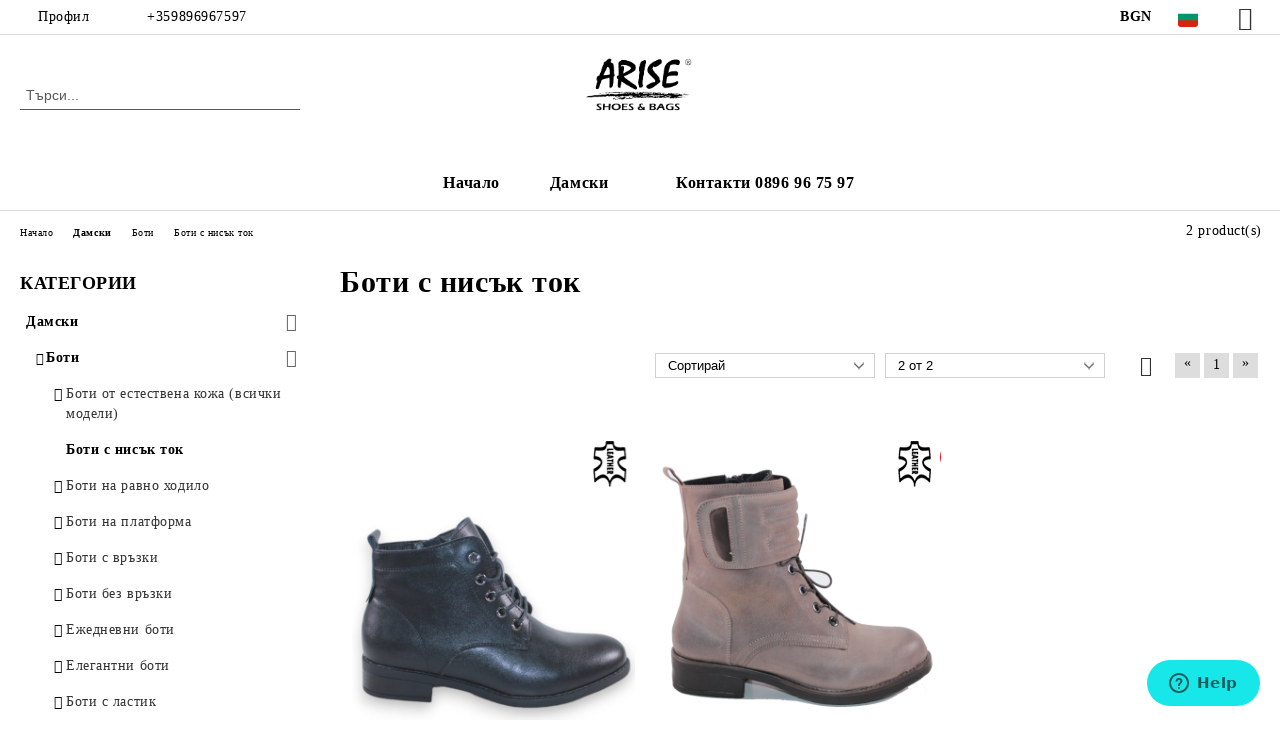

--- FILE ---
content_type: text/html; charset=utf-8
request_url: https://obuvkiarise.com/category/233/boti-s-nisak-tok.html
body_size: 16490
content:
<!DOCTYPE html>
<html lang="bg">
<head>
	<meta http-equiv="Content-Type" content="text/html; charset=utf-8" />
<meta http-equiv="Content-Script-Type" content="text/javascript" />
<meta http-equiv="Content-Style-Type" content="text/css" />
<meta name="description" content="Добре дошли в ObuvkiArise.com - Вашият Онлайн Магазин за Обувки със Стил и Качество  ObuvkiArise.com е вашето онлайн място за откриване на най-новите и модерни обувки. Ние сме предназначени да предоставим на нашите клиенти широка гама от обувки, изработени с грижа за детайлите и високи стандарти на качество.  Защо ObuvkiArise.com е вашият избор?  Разнообразие от модели за дами, господа и деца Обувки за всякакви сезони и поводи Гарантирано качество и модерен дизайн Индивидуален стил и комфорт Удобно онлайн пазаруване и бърза доставка Обувки са повече от просто обувки - те са израз на вашия стил и индивидуалност. В ObuvkiArise.com ние сме тук, за да ви предоставим най-добрите модели, които не само ви осигуряват комфорт, но и ви правят стилни.  Подредете своя собствен стил и изразете себе си с обувки, които отразяват вашите предпочитания. Разгледайте нашия богат асортимент, научете се за последните модни тенденции и открийте обувките, които ще допълнят вашия гардероб.  Ние вярваме, че всяка стъпка заслужава стил и комфорт. Обиколете ObuvkiArise.com и открийте разнообразие от обувки, които не само говорят за вас, но и са предназначени да бъдат вашите най-добри спътници във всяка ситуация.  Не забравяйте да проверите нашите специални предложения и отстъпки, които правят пазаруването в ObuvkiArise.com още по-изгодно. Очакваме ви с нетърпение и се надяваме да станем вашето предпочитано онлайн дестинация за обувки със стил и качество." />
<meta name="keywords" content="обувки, боти, ботуши, сандали, чехли, мокасини, спортни обувки, естествена кожа, боти естествена кожа, ботуши естествена кожа, обувки естествена кожа, българско производство, високо качество, качество" />

<link rel="icon" type="image/x-icon" href="/favicon.ico" />
<title>Арайс България: Боти с нисък ток </title>
<link rel="canonical" href="https://obuvkiarise.com/category/233/boti-s-nisak-tok.html" />

<link rel="stylesheet" type="text/css" href="/userfiles/css/css_109_1394.css" />
<script type="text/javascript" src="/userfiles/css/js_109_422.js"></script>
<meta name="viewport" content="width=device-width, initial-scale=1" />
<link rel="alternate" type="application/rss+xml" title="Новини" href="/module.php?ModuleName=com.summercart.rss&amp;UILanguage=bg&amp;FeedType=News" />
<script type="text/javascript">
$(function(){
	$('.innerbox').colorbox({minWidth: 500, minHeight: 300, maxWidth: '90%', maxHeight: '96%'});
		var maxProducts = 7;
	var httpsDomain = 'https://obuvkiarise.com/';
	var searchUrl = '/search.html';
	var seeMoreText = 'вижте още';
	
	SC.Util.initQuickSearch(httpsDomain, maxProducts, searchUrl, seeMoreText);
	});

SC.storeRoot = 'https://obuvkiarise.com/';
SC.storeRootPath = '/';
SC.ML.PROVIDE_VALID_EMAIL = 'Трябва да предоставите валиден имейл адрес:';
SC.JSVersion = '';
</script>
<!-- Start of  Zendesk Widget script -->
<script id="ze-snippet" src="https://static.zdassets.com/ekr/snippet.js?key=d66e5d84-748e-4ad6-a373-c13bd585e8fc"> </script>
<!-- End of  Zendesk Widget script -->
<!-- Global site tag (gtag.js) - Google Ads: 983967382 --> <script async src="https://www.googletagmanager.com/gtag/js?id=AW-983967382"></script> <script> window.dataLayer = window.dataLayer || []; function gtag(){dataLayer.push(arguments);} gtag('js', new Date()); gtag('config', 'AW-983967382'); </script>

<!-- Google tag (gtag.js) -->
<script async src="https://www.googletagmanager.com/gtag/js?id=AW-983967382"></script>
<script>
  window.dataLayer = window.dataLayer || [];
  function gtag(){dataLayer.push(arguments);}
  gtag('js', new Date());

  gtag('config', 'AW-983967382');
</script>
<!-- Event snippet for Website sale conversion page -->
<script>
  gtag('event', 'conversion', {
      'send_to': 'AW-983967382/9DRHCPmaxPIBEJbNmNUD',
      'transaction_id': ''
  });
</script>



		<script type="application/ld+json">
			{
				"@context": "https://schema.org",
				"@type": "BreadcrumbList",
				"itemListElement":
				[
					{
						"@type": "ListItem",
						"position": 1,
						"item":
						{
							"@id": "https://obuvkiarise.com/",
							"name": "Начало"
						}
					},
					{
						"@type": "ListItem",
						"position": 2,
						"item":
						{
							"@id": "https://obuvkiarise.com/category/222/damski.html",
							"name": "Дамски"
						}
					},
					{
						"@type": "ListItem",
						"position": 3,
						"item":
						{
							"@id": "https://obuvkiarise.com/category/226/boti.html",
							"name": "Боти"
						}
					},
					{
						"@type": "ListItem",
						"position": 4,
						"item":
						{
							"@id": "https://obuvkiarise.com/category/233/boti-s-nisak-tok.html",
							"name": "Боти с нисък ток"
						}
					}
				]
			}
		</script>





<meta property="og:site_name" content="Арайс България" /><meta property="og:locality" content="Пловдив" /><meta property="og:country-name" content="България" /><meta property="og:email" content="store@obuvkiarise.com" /><meta property="og:phone_number" content="+359896967597 " /><meta property="og:type" content="website" /><meta property="og:title" content="Арайс България" /><meta property="og:url" content="https://obuvkiarise.com/category/233/boti-s-nisak-tok.html" /><meta property="og:image" content="http://obuvkiarise.com/userfiles/logo/LOGO.png" /><meta property="og:description" content="Добре дошли в ObuvkiArise.com - Вашият Онлайн Магазин за Обувки със Стил и Качество  ObuvkiArise.com е вашето онлайн място за откриване на най-новите и модерни обувки. Ние сме предназначени да предост" /><script type="text/javascript">
!function() {
	var scEOFacebook = new SCEvents('FB_E_T');
	scEOFacebook.sendCategoryIsEnabled = true;
	scEOFacebook.sendCategoryParams = {"id":233,"name":"Боти с нисък ток","parent":226,"breadcrumb":[{"id":222,"name":"Дамски","parent":false},{"id":226,"name":"Боти","parent":222},{"id":233,"name":"Боти с нисък ток","parent":226}]};
	
	scEOFacebook.sendBrandIsEnabled = false;
	scEOFacebook.sendBrandParams = [];
	
	scEOFacebook.sendProductIsEnabled = false;
	scEOFacebook.sendProductParams = [];
	scEOFacebook.sendProductsListingParams = {"6001":{"isEnabled":false,"params":{"id":6001,"name":"Боти А2864 Черен","url":"https:\/\/obuvkiarise.com\/product\/6001\/boti-a2864-cheren.html","img":"https:\/\/obuvkiarise.com\/userfiles\/productimages\/product_4319.jpg","currency":"EUR","price":"97.85","promo":"48.89","brand":{"id":127,"name":"Арайс "},"category":[{"id":222,"name":"Дамски","parent":0,"breadcrumb":[{"id":222,"name":"Дамски","parent":false}]},{"id":226,"name":"Боти","parent":222,"breadcrumb":[{"id":222,"name":"Дамски","parent":false},{"id":226,"name":"Боти","parent":222}]},{"id":232,"name":"Боти от естествена кожа (всички модели)","parent":226,"breadcrumb":[{"id":222,"name":"Дамски","parent":false},{"id":226,"name":"Боти","parent":222},{"id":232,"name":"Боти от естествена кожа (всички модели)","parent":226}]},{"id":233,"name":"Боти с нисък ток","parent":226,"breadcrumb":[{"id":222,"name":"Дамски","parent":false},{"id":226,"name":"Боти","parent":222},{"id":233,"name":"Боти с нисък ток","parent":226}]},{"id":239,"name":"Боти с връзки","parent":226,"breadcrumb":[{"id":222,"name":"Дамски","parent":false},{"id":226,"name":"Боти","parent":222},{"id":239,"name":"Боти с връзки","parent":226}]},{"id":241,"name":"Ежедневни боти","parent":226,"breadcrumb":[{"id":222,"name":"Дамски","parent":false},{"id":226,"name":"Боти","parent":222},{"id":241,"name":"Ежедневни боти","parent":226}]}],"inventory":{"variations":true,"stock":{"А2864-1":"0.00000","А2864-5":"0.00000","А2864-6":"0.00000","А2864-7":"0.00000"}}}},"5197":{"isEnabled":false,"params":{"id":5197,"name":"Боти 20304.АМ Сивобежов набук","url":"https:\/\/obuvkiarise.com\/product\/5197\/boti-20304-am-sivobezhov-nabuk.html","img":"https:\/\/obuvkiarise.com\/userfiles\/productimages\/product_4074.jpg","currency":"EUR","price":"111.84","promo":"76.87","brand":{"id":127,"name":"Арайс "},"category":[{"id":222,"name":"Дамски","parent":0,"breadcrumb":[{"id":222,"name":"Дамски","parent":false}]},{"id":226,"name":"Боти","parent":222,"breadcrumb":[{"id":222,"name":"Дамски","parent":false},{"id":226,"name":"Боти","parent":222}]},{"id":232,"name":"Боти от естествена кожа (всички модели)","parent":226,"breadcrumb":[{"id":222,"name":"Дамски","parent":false},{"id":226,"name":"Боти","parent":222},{"id":232,"name":"Боти от естествена кожа (всички модели)","parent":226}]},{"id":233,"name":"Боти с нисък ток","parent":226,"breadcrumb":[{"id":222,"name":"Дамски","parent":false},{"id":226,"name":"Боти","parent":222},{"id":233,"name":"Боти с нисък ток","parent":226}]},{"id":239,"name":"Боти с връзки","parent":226,"breadcrumb":[{"id":222,"name":"Дамски","parent":false},{"id":226,"name":"Боти","parent":222},{"id":239,"name":"Боти с връзки","parent":226}]},{"id":241,"name":"Ежедневни боти","parent":226,"breadcrumb":[{"id":222,"name":"Дамски","parent":false},{"id":226,"name":"Боти","parent":222},{"id":241,"name":"Ежедневни боти","parent":226}]},{"id":242,"name":"Елегантни боти","parent":226,"breadcrumb":[{"id":222,"name":"Дамски","parent":false},{"id":226,"name":"Боти","parent":222},{"id":242,"name":"Елегантни боти","parent":226}]},{"id":244,"name":"Боти с цип","parent":226,"breadcrumb":[{"id":222,"name":"Дамски","parent":false},{"id":226,"name":"Боти","parent":222},{"id":244,"name":"Боти с цип","parent":226}]}],"inventory":{"variations":true,"stock":{"20304.АМ-1":"0.00000","20304.АМ-2":"0.00000","20304.АМ-3":"0.00000","20304.АМ-4":"0.00000","20304.АМ-5":"0.00000","20304.АМ-7":"0.00000","20304.АМ-8":"0.00000"}}}}};
	
	scEOFacebook.pageCode = "";
	
	scEOFacebook.visitHelpPageIsEnabled = false;
	
	scEOFacebook.cartProductIds = [];
	scEOFacebook.cartCustomerCurrency = 'EUR';
	scEOFacebook.cartSubTotal = '0.00';
	
	scEOFacebook.orderInfo = false;
	
	scEOFacebook.trackProductsOnCategoryPages = 1;
	
	scEOFacebook.eventCode = '0';
	scEOFacebook.eventId = '1764555880.1736-0';
	
	!function(f,b,e,v,n,t,s){if(f.fbq)return;n=f.fbq=function(){n.callMethod?
	n.callMethod.apply(n,arguments):n.queue.push(arguments)};if(!f._fbq)f._fbq=n;
	n.push=n;n.loaded=!0;n.version='2.0';n.queue=[];t=b.createElement(e);t.async=!0;
	t.src=v;s=b.getElementsByTagName(e)[0];s.parentNode.insertBefore(t,s)}(window,
	document,'script','//connect.facebook.net/en_US/fbevents.js');
	fbq('init', '1819735254970655', {});
	fbq('track', 'PageView', {}, {eventID: scEOFacebook.eventId});
	
	scEOFacebook.init();
	
	window.fq = fbq; /* work-around for spurious errors in Facebook Pixel Helper */
	$(document).on(scEOFacebook.getEventStr('tracking:view-product'), function(event, product) {
		const productId = product.parentId ? product.parentId : product.id;
		fq('track', 'ViewContent', {value: (parseFloat(product.promo) !== 0 ? product.promo : product.price), currency: product.currency, content_name: product.name, content_type: 'product', content_ids: productId}, {eventID: scEOFacebook.eventId});
	});
	$(document).on(scEOFacebook.getEventStr('tracking:view-category'), function(event, category, pageWrapper) {
		var breadcrumb = [];
		var productIds = [];
		for (i in category.breadcrumb) {
			breadcrumb.push(category.breadcrumb[i].name);
		}
		if (typeof pageWrapper == 'undefined')
			pageWrapper = 'body';
		
		$(pageWrapper).find('.js-has-data-productId').each(function() {
			productIds.push($(this).attr('data-productId'));
		});
		if (scEOFacebook.trackProductsOnCategoryPages) {
			fq('track', 'ViewContent', {content_name: category.name, content_category: breadcrumb.join(' > '), content_type: 'product', content_ids: productIds}, {eventID: scEOFacebook.eventId});
		}
	});
	$(document).on(scEOFacebook.getEventStr('tracking:infinite-scroll-loaded'), function(event, category, pageWrapper) {
		$(document).trigger(scEOFacebook.getEventStr('tracking:view-category'), [category, pageWrapper]);
	});
	$(document).on(scEOFacebook.getEventStr('tracking:view-brand'), function(event, brand) {
		fq('track', 'ViewContent', {content_name: brand.name}, {eventID: scEOFacebook.eventId});
	});
	$(document).on(scEOFacebook.getEventStr('tracking:register'), function(event, data) {
		fq('track', 'CompleteRegistration', {content_name: data.email});
	});
	$(document).on(scEOFacebook.getEventStr('tracking:search'), function(event, searchPhrase) {
		fq('track', 'Search', {search_string: searchPhrase});
	});
	$(document).on(scEOFacebook.getEventStr('tracking:add-to-wishlist'), function(event, product) {
		fq('track', 'AddToWishlist', {value: (parseFloat(product.promo) !== 0 ? product.promo : product.price), currency: product.currency, content_name: product.name, content_type: 'product', content_ids: product.id, content_category: getFacebookETCategoryBranch(product)});
	});
	$(document).on(scEOFacebook.getEventStr('tracking:add-to-cart'), function(event, promisesArray, product, productVariantId, quantity) {
		
		var eventSent = $.Deferred();
		promisesArray.push(eventSent.promise());
		
		/*
			Facebook does not support callback for when data is actually sent.
			fbevents.js uses 'new Image()' for payloads up to 2048 bytes, 'new XMLHttpRequest' for bigger. AddToCart is just one product and never goes over the limit
		*/
		var OriginalImage = window.Image;
		window.Image = function (width, height) {
			var img = new OriginalImage(width, height);
			img.onload = function () {
				eventSent.resolve(); // Inform that the facebook has received the data
			};
			return img;
		};
		
		const productId = product.parentId ? product.parentId : product.id;
		fq('track', 'AddToCart', {value: (parseFloat(product.promo) !== 0 ? product.promo : product.price), currency: product.currency, content_name: product.name, content_type: 'product', content_ids: productId, content_category: getFacebookETCategoryBranch(product)}, {eventID: scEOFacebook.eventId});
		
		window.Image = OriginalImage;
		
		setTimeout(function() {
			eventSent.resolve(); // 1 sec max wait time in case facebook hangs
		}, 1000);
	});
	
	function getFacebookETCategoryBranch(product)
	{
		if ((typeof(product.category) == 'undefined') || (product.category.length == 0)) {
			return '';
		}
		
		var category = product.category[0];
		var breadcrumb = [];
		for (i in category.breadcrumb) {
			breadcrumb.push(category.breadcrumb[i].name);
		}
		breadcrumb.push(category.name);
		return breadcrumb.join(' > ');
	}
}();
</script>
</head>

<body class="lang-bg dynamic-page dynamic-page-categories layout-224 layout-type-thin-wide products-per-row-3 " >


<div class="c-body-container js-body-container">
	<div class="c-body-container__sub">
		
		<header class="container c-header js-header-container">
						<div class="c-header__topline">
				<div class="c-header__topline-inner">
					<div class="c-header__profile js-header-login-section">
						<div class="c-header__profile-toggle-icon">Профил</div>
																								
												<div class="c-header__profile-dd">
							<a href="https://obuvkiarise.com/login.html" class="c-header__profile_link c-header__profile-login">Вход</a>
							<a href="https://obuvkiarise.com/register.html" class="c-header__profile_link c-header__profile-register">Регистрация</a>
						</div>
												
						<div class="c-header__phone-wrapper c-header__contacet-row">
							<a href="tel:+359896967597 " class="c-header__phone-number">+359896967597 </a>
						</div>
					</div>
					
					<div class="c-header__lang-currency-social">
												<div class="c-header__currency js-header-currency">
							<span class="c-header__currency-label">Валута</span>
							<div class="c_header__currency-selected">
								<span class="c-header__currency-code-wrapper"><span class="c_header__currency-selected-code">BGN</span></span>
							</div>
							<input type="hidden" name="CurrencyID" class="CurrencyID" id="js-selected-currencyid" value="6" />
							<ul id="currency-list" class="c-header__currency-list">
																<li class="c-header__currency-selector js-currency-selector " id="currencyId_2">EUR</li>
																<li class="c-header__currency-selector js-currency-selector selected" id="currencyId_6">BGN</li>
																<li class="c-header__currency-selector js-currency-selector " id="currencyId_26">RON</li>
															</ul>
						</div>
												
												<div class="c-header__language js-header-language">
							<span class="c-header__language-label">Език</span>
							<div class="language-container">
																								<div class="c_header__language-selected">
									<span class="c-header__language-code-wrapper language-has-selection"><img src="/userfiles/languages/image_8532ae514ae1f55e1e1def16d25e7acf.jpg" width="50" height="30" alt="BG" /> <span class="c-header__language-code">BG</span></span>
								</div>
																
																<ul class="c-header__language-list">
																											<li class="c-header__language-dropdown selected">
									<a class="c-header__language-dropdown-link" href="/category/233/boti-s-nisak-tok.html">
										<img class="c-header__language-dropdown-image" src="/userfiles/languages/image_8532ae514ae1f55e1e1def16d25e7acf.jpg" width="50" height="30" alt="BG"  />
										<span class="c-header__language-code">BG</span>
									</a>
									</li>
																		<li class="c-header__language-dropdown">
									<a class="c-header__language-dropdown-link" href="/ro/category/233/botine-cu-toc-jos.html">
										<img class="c-header__language-dropdown-image" src="/userfiles/languages/image_841d5a684360040a2c85e417526efbe4.jpg" width="50" height="33" alt="RO"  />
										<span class="c-header__language-code">RO</span>
									</a>
									</li>
																		<li class="c-header__language-dropdown">
									<a class="c-header__language-dropdown-link" href="/gr/category/233/mpotakia-me-xamilo-takoyni.html">
										<img class="c-header__language-dropdown-image" src="/userfiles/languages/image_3c961a86c68bc46b9def212ff483722a.jpg" width="18" height="12" alt="GR"  />
										<span class="c-header__language-code">GR</span>
									</a>
									</li>
																	</ul>
															</div>
						</div>
												
						<div class="c-header__social-networks">
														<a class="c-header__social-icons social-network__fb" href="http://www.facebook.com/ARISESHOES" target="_blank" title="Facebook"></a>
																																																							</div>
					</div>
				</div>
			</div>
			
			<div class="c-header__standard">
				<div class="c-header__search js-header-search">
					<div class="c-header__search-advanced"><a class="c-header__search-advanced-link" href="/search.html?action=dmAdvancedSearch">Разширено търсене</a></div>
					<form action="/search.html" class="c-header_search_form js-header-search-form">
						<input type="text" class="c-header__search_input js-header-search-input" id="sbox" name="phrase" value="" placeholder="Търси..." />
						<span class="c-header__search-button"><input type="submit" value="Търси" class="c-header__search-button-submit" /></span>
					</form>
				</div>
				
				<h2 class="c-header__logo c-header__logo--is-image">
				<a class="c-header__logo-link" href="/">
					<img class="c-header__logo-image" src="/userfiles/logo/LOGO.png" alt="Арайс България" width="610" height="509" />									</a>
				<span class="c-header__slogan-text" style="font-size: 13pt;color: #ffffff;">Дамски обувки от естествена кожа!</span>				</h2>
				
				<div class="c-header__info">
										
										<div class="c-header__cart js-header-cart js-header-mini-cart-wrapper">
												<div class="c-header__cart-wrapper">
							<div class="c-header__cart--empty-icon"></div>
						</div>
												
											</div>
									</div>
			</div>
			
			<div class="c-header__mobile">
				<ul class="c-header__mobile-menu">
					<li class="c-header__mobile-menu-item mobile-menu-item-nav js-mobile-menu-toggle-nav">
						<span class="c-header__mobile-menu-icon"></span>
					</li>
					<li class="c-header__mobile-menu-item mobile-menu-item-search">
						<svg xmlns="http://www.w3.org/2000/svg" width="24.811" height="24.811" viewBox="0 0 21.811 21.811">
							<g id="search-outline" transform="translate(-63.25 -63.25)">
								<path id="Path_113" data-name="Path 113" d="M72.182,64a8.182,8.182,0,1,0,8.182,8.182A8.182,8.182,0,0,0,72.182,64Z" fill="none" stroke="#000" stroke-miterlimit="10" stroke-width="1.5"/>
								<path id="Path_114" data-name="Path 114" d="M338.29,338.29,344,344" transform="translate(-260.004 -260.004)" fill="none" stroke="#000" stroke-linecap="round" stroke-miterlimit="10" stroke-width="1.5"/>
							</g>
						</svg>
						<div class="c-header__search c-header__search--mobile">
							<form action="/search.html" class="c-header_search_form js-header-search-form">
								<input type="text" class="c-header__search_input c-header__search_input--mobile js-header-search-input" id="js-search-phrase" name="phrase" value="" placeholder="Търси..." />
								<span class="c-header__search-button"><input type="submit" value="Търси" class="c-header__search-button-submit" /></span>
							</form>
						</div>
					</li>
					<li class="c-header__standard-logo-section">
						<h2 class="c-header__logo c-header__logo--is-image">
						<a href="/" alt="Лого">
							<img class="c-header__logo-image" src="/userfiles/logo/LOGO.png" alt="Арайс България" width="610" height="509" />													</a>
						</h2>
					</li>
					<li class="c-header__mobile-menu-item is-mobile-cart">
												
																		<div id="mobile-cart" class="mobile-menu-item-cart js-mobile-menu-item-cart">
							<svg xmlns="http://www.w3.org/2000/svg" width="31" height="30" viewBox="0 0 31 30">
								<g id="cart-41" transform="translate(1.5 0.5)">
									<circle id="Ellipse_37" data-name="Ellipse 37" cx="1.847" cy="1.847" r="1.847" transform="translate(9.451 24.148)" fill="#000812"/>
									<path id="Ellipse_37_-_Outline" data-name="Ellipse 37 - Outline" d="M1.847-.5A2.347,2.347,0,1,1-.5,1.847,2.35,2.35,0,0,1,1.847-.5Zm0,3.695A1.347,1.347,0,1,0,.5,1.847,1.349,1.349,0,0,0,1.847,3.195Z" transform="translate(9.451 24.148)"/>
									<circle id="Ellipse_38" data-name="Ellipse 38" cx="1.847" cy="1.847" r="1.847" transform="translate(20.166 24.148)" fill="#000812"/>
									<path id="Ellipse_38_-_Outline" data-name="Ellipse 38 - Outline" d="M1.847-.5A2.347,2.347,0,1,1-.5,1.847,2.35,2.35,0,0,1,1.847-.5Zm0,3.695A1.347,1.347,0,1,0,.5,1.847,1.349,1.349,0,0,0,1.847,3.195Z" transform="translate(20.166 24.148)"/>
									<path id="Path_88" data-name="Path 88" d="M22.352,21.855H10.732a3.527,3.527,0,0,1-3.357-3.112L4.066,2.843H.709a1,1,0,0,1,0-2h4.17a1,1,0,0,1,.979.8l.877,4.215H26.709a1,1,0,0,1,.986,1.167L25.714,18.714l0,.02A3.529,3.529,0,0,1,22.352,21.855Zm-15.2-14L9.334,18.344l0,.016c.138.723.577,1.5,1.394,1.5h11.62c.814,0,1.253-.766,1.393-1.486L25.525,7.854Z" transform="translate(0 0)"/>
									<rect id="Rectangle_179" data-name="Rectangle 179" width="31" height="30" transform="translate(-1.5 -0.5)" fill="none"/>
								</g>
							</svg>
						</div>
												
																	</li>
				</ul>
			</div>
			<div class="c-mobile-holder"></div>
		</header><!-- header container -->
<main>
<div class="o-column c-layout-top o-layout--horizontal c-layout-top__sticky sticky js-layout-top">
	<div class="c-layout-wrapper c-layout-top__sticky-wrapper">
		<div class="o-box c-box-main-menu js-main-menu-box">
	<div class="c-mobile__close js-mobile-close-menu"></div>
	<div class="c-mobile__phone js-mobile-phone-content"></div>
	<div class="c-mobile__nav">
		<div class="c-mobile__nav-item is-menu js-mobile-toggle-menu is-active"><span>Меню</span></div>
		<div class="c-mobile__nav-item is-profile js-mobile-toggle-profile"><span>Профил</span></div>
		<div class="c-mobile__nav-item is-int js-mobile-toggle-int"><i class="js-mobile-current-flag"></i><span>Език</span></div>
	</div>
	
	<div class="o-box-content c-box-main-menu__content">
		<ul class="c-box-main-menu__list">
						<li class=" c-box-main-menu__item js-box-main-menu__item">
				<a href="/" title="Начало" class="c-box-main-menu__item-link">
					<img class="c-box-main-menu__item-image" src="/skins/orion/customer/images/menuitems/home.png" alt="" width="24" height="24" />					Начало
					<span class="c-box-main-menu__mobile-control js-mobile-control"><span>+</span></span>
				</a>
							</li>
						<li class=" c-box-main-menu__item js-box-main-menu__item">
				<a href="/category/222/damski.html" title="Дамски" class="c-box-main-menu__item-link">
										Дамски
					<span class="c-box-main-menu__mobile-control js-mobile-control"><span>+</span></span>
				</a>
							</li>
						<li class=" c-box-main-menu__item js-box-main-menu__item">
				<a href="/form/1/kontakt.html" title="Контакти 0896 96 75 97" class="c-box-main-menu__item-link">
					<img class="c-box-main-menu__item-image" src="/skins/orion/customer/images/menuitems/phone.png" alt="" width="24" height="24" />					Контакти 0896 96 75 97
					<span class="c-box-main-menu__mobile-control js-mobile-control"><span>+</span></span>
				</a>
							</li>
					</ul>
	</div>
	
	<div class="c-mobile__profile-content js-mobile-profile-content" style="display: none;"></div>
	
	<div class="c-mobile__int-content js-mobile-int-content" style="display: none;"></div>

</div>

<script type="text/javascript">
	$(function(){
		if ($(window).width() <= 1110) {
			$('.js-mobile-menu-toggle-nav').click(function(){
				$('.js-main-menu-box').addClass('is-active');
			});

			$('.js-mobile-toggle-menu').click(function(){
				$(this).addClass('is-active');
				$('.c-box-main-menu__content').show();

				$('.js-mobile-toggle-profile').removeClass('is-active');
				$('.js-mobile-profile-content').hide();
				$('.js-mobile-toggle-int').removeClass('is-active');
				$('.js-mobile-int-content').hide();
			});
			$('.js-mobile-toggle-profile').click(function(){
				$(this).addClass('is-active');
				$('.js-mobile-profile-content').show();

				$('.js-mobile-toggle-menu').removeClass('is-active');
				$('.c-box-main-menu__content').hide();
				$('.js-mobile-toggle-int').removeClass('is-active');
				$('.js-mobile-int-content').hide();
			});
			$('.js-mobile-toggle-int').click(function(){
				$(this).addClass('is-active');
				$('.js-mobile-int-content').show();

				$('.js-mobile-toggle-profile').removeClass('is-active');
				$('.js-mobile-profile-content').hide();
				$('.js-mobile-toggle-menu').removeClass('is-active');
				$('.c-box-main-menu__content').hide();
			});

			$('.js-mobile-close-menu').click(function(){
				$('.js-main-menu-box').removeClass('is-active');
				$('.js-mobile-menu-item-nav').toggleClass('is-active');
			});
			var currentFlag = $('.c_header__language-selected .c-header__language-code-wrapper').html();
			$('.js-mobile-current-flag').append(currentFlag);

			if ($('.js-header-language').length == 0 && $('.js-header-currency').length == 0) {
				$('.js-mobile-toggle-int').hide();
			}
		}
	});
</script>
	</div>
</div>

<div class="c-layout-main js-layout-main">
		<div id="c-layout-main__column-left" class="o-layout--vertical c-layout-main--thin">
		<div class="c-layout-wrapper">
			
			<div id="box-1649" class="c-box c-box--1649 c-box-accordion-categories js-box-accordion-categories ">
	
			<div class="c-box-accordion-categories__box-title-wrapper o-box-title-wrapper">
			<h2 class="c-box-accordion-categories__box-title o-box-title">Категории</h2>
		</div>
		
	<ul class="c-box-accordion-subcategories__box-content">
			<li class="c-box-accordion-subcategories__wrapper categoryId-222 js-accordion-isParent is-first  is-open is-open-accordion ">
			<a href="/category/222/damski.html" class="c-box-accordion-subcategories__category-link hasProducts js-accordion-isParent is-open">
								<span class="c-box-accordion-subcategories__category-name">Дамски</span>
			</a>
							<span class="c-box-accordion-subcategories__toggle js-accordion-toggle is-open"></span>
						<ul class="c-box-accordion-subcategories__box-content">
			<li class="c-box-accordion-subcategories__wrapper categoryId-226 js-accordion-isParent is-first  is-open is-open-accordion ">
			<a href="/category/226/boti.html" class="c-box-accordion-subcategories__category-link hasProducts js-accordion-isParent is-open">
								<span class="c-box-accordion-subcategories__category-name">Боти</span>
			</a>
							<span class="c-box-accordion-subcategories__toggle js-accordion-toggle is-open"></span>
						<ul class="c-box-accordion-subcategories__box-content">
			<li class="c-box-accordion-subcategories__wrapper categoryId-232  is-first   ">
			<a href="/category/232/boti-ot-estestvena-kozha-vsichki-modeli.html" class="c-box-accordion-subcategories__category-link hasProducts  ">
								<span class="c-box-accordion-subcategories__category-name">Боти от естествена кожа (всички модели)</span>
			</a>
						
		</li>
			<li class="c-box-accordion-subcategories__wrapper categoryId-233    is-open is-open-accordion is-current">
			<a href="/category/233/boti-s-nisak-tok.html" class="c-box-accordion-subcategories__category-link hasProducts  is-open">
								<span class="c-box-accordion-subcategories__category-name">Боти с нисък ток</span>
			</a>
						
		</li>
			<li class="c-box-accordion-subcategories__wrapper categoryId-236     ">
			<a href="/category/236/boti-na-ravno-hodilo.html" class="c-box-accordion-subcategories__category-link hasProducts  ">
								<span class="c-box-accordion-subcategories__category-name">Боти на равно ходило</span>
			</a>
						
		</li>
			<li class="c-box-accordion-subcategories__wrapper categoryId-238     ">
			<a href="/category/238/boti-na-platforma.html" class="c-box-accordion-subcategories__category-link hasProducts  ">
								<span class="c-box-accordion-subcategories__category-name">Боти на платформа</span>
			</a>
						
		</li>
			<li class="c-box-accordion-subcategories__wrapper categoryId-239     ">
			<a href="/category/239/boti-s-vrazki.html" class="c-box-accordion-subcategories__category-link hasProducts  ">
								<span class="c-box-accordion-subcategories__category-name">Боти с връзки</span>
			</a>
						
		</li>
			<li class="c-box-accordion-subcategories__wrapper categoryId-240     ">
			<a href="/category/240/boti-bez-vrazki.html" class="c-box-accordion-subcategories__category-link hasProducts  ">
								<span class="c-box-accordion-subcategories__category-name">Боти без връзки</span>
			</a>
						
		</li>
			<li class="c-box-accordion-subcategories__wrapper categoryId-241     ">
			<a href="/category/241/ezhednevni-boti.html" class="c-box-accordion-subcategories__category-link hasProducts  ">
								<span class="c-box-accordion-subcategories__category-name">Ежедневни боти</span>
			</a>
						
		</li>
			<li class="c-box-accordion-subcategories__wrapper categoryId-242     ">
			<a href="/category/242/elegantni-boti.html" class="c-box-accordion-subcategories__category-link hasProducts  ">
								<span class="c-box-accordion-subcategories__category-name">Елегантни боти</span>
			</a>
						
		</li>
			<li class="c-box-accordion-subcategories__wrapper categoryId-243     ">
			<a href="/category/243/boti-s-lastik.html" class="c-box-accordion-subcategories__category-link hasProducts  ">
								<span class="c-box-accordion-subcategories__category-name">Боти с ластик</span>
			</a>
						
		</li>
			<li class="c-box-accordion-subcategories__wrapper categoryId-244   is-last  ">
			<a href="/category/244/boti-s-tsip.html" class="c-box-accordion-subcategories__category-link hasProducts  ">
								<span class="c-box-accordion-subcategories__category-name">Боти с цип</span>
			</a>
						
		</li>
	</ul>

		</li>
			<li class="c-box-accordion-subcategories__wrapper categoryId-227 js-accordion-isParent    ">
			<a href="/category/227/botushi.html" class="c-box-accordion-subcategories__category-link hasProducts js-accordion-isParent ">
								<span class="c-box-accordion-subcategories__category-name">Ботуши</span>
			</a>
							<span class="c-box-accordion-subcategories__toggle js-accordion-toggle "></span>
						<ul class="c-box-accordion-subcategories__box-content">
			<li class="c-box-accordion-subcategories__wrapper categoryId-247  is-first   ">
			<a href="/category/247/botushi-ot-estestvena-kozha-vsichki-modeli.html" class="c-box-accordion-subcategories__category-link hasProducts  ">
								<span class="c-box-accordion-subcategories__category-name">Ботуши от естествена кожа (всички модели)</span>
			</a>
						
		</li>
			<li class="c-box-accordion-subcategories__wrapper categoryId-248     ">
			<a href="/category/248/botushi-s-nisak-tok.html" class="c-box-accordion-subcategories__category-link hasProducts  ">
								<span class="c-box-accordion-subcategories__category-name">Ботуши с нисък ток</span>
			</a>
						
		</li>
			<li class="c-box-accordion-subcategories__wrapper categoryId-253     ">
			<a href="/category/253/botushi-na-ravno-hodilo.html" class="c-box-accordion-subcategories__category-link hasProducts  ">
								<span class="c-box-accordion-subcategories__category-name">Ботуши на равно ходило</span>
			</a>
						
		</li>
			<li class="c-box-accordion-subcategories__wrapper categoryId-251     ">
			<a href="/category/251/botushi-s-vrazki.html" class="c-box-accordion-subcategories__category-link hasProducts  ">
								<span class="c-box-accordion-subcategories__category-name">Ботуши с връзки</span>
			</a>
						
		</li>
			<li class="c-box-accordion-subcategories__wrapper categoryId-252     ">
			<a href="/category/252/botushi-bez-vrazki.html" class="c-box-accordion-subcategories__category-link hasProducts  ">
								<span class="c-box-accordion-subcategories__category-name">Ботуши без връзки</span>
			</a>
						
		</li>
			<li class="c-box-accordion-subcategories__wrapper categoryId-255     ">
			<a href="/category/255/ezhednevni-botushi.html" class="c-box-accordion-subcategories__category-link hasProducts  ">
								<span class="c-box-accordion-subcategories__category-name">Ежедневни ботуши</span>
			</a>
						
		</li>
			<li class="c-box-accordion-subcategories__wrapper categoryId-258     ">
			<a href="/category/258/botushi-s-tsip.html" class="c-box-accordion-subcategories__category-link hasProducts  ">
								<span class="c-box-accordion-subcategories__category-name">Ботуши с цип</span>
			</a>
						
		</li>
			<li class="c-box-accordion-subcategories__wrapper categoryId-260   is-last  ">
			<a href="/category/260/botushi-podhodyashti-i-za-po-shiroki-prastsi.html" class="c-box-accordion-subcategories__category-link hasProducts  ">
								<span class="c-box-accordion-subcategories__category-name">Ботуши подходящи и за по-широки прасци</span>
			</a>
						
		</li>
	</ul>

		</li>
			<li class="c-box-accordion-subcategories__wrapper categoryId-228 js-accordion-isParent    ">
			<a href="/category/228/obuvki.html" class="c-box-accordion-subcategories__category-link hasProducts js-accordion-isParent ">
								<span class="c-box-accordion-subcategories__category-name">Обувки</span>
			</a>
							<span class="c-box-accordion-subcategories__toggle js-accordion-toggle "></span>
						<ul class="c-box-accordion-subcategories__box-content">
			<li class="c-box-accordion-subcategories__wrapper categoryId-261  is-first   ">
			<a href="/category/261/obuvki-ot-estestvena-kozha-vsichki-modeli.html" class="c-box-accordion-subcategories__category-link hasProducts  ">
								<span class="c-box-accordion-subcategories__category-name">Обувки от естествена кожа (всички модели)</span>
			</a>
						
		</li>
			<li class="c-box-accordion-subcategories__wrapper categoryId-262     ">
			<a href="/category/262/obuvki-s-nisak-tok.html" class="c-box-accordion-subcategories__category-link hasProducts  ">
								<span class="c-box-accordion-subcategories__category-name">Обувки с нисък ток</span>
			</a>
						
		</li>
			<li class="c-box-accordion-subcategories__wrapper categoryId-263     ">
			<a href="/category/263/obuvki-sas-sreden-tok.html" class="c-box-accordion-subcategories__category-link hasProducts  ">
								<span class="c-box-accordion-subcategories__category-name">Обувки със среден ток</span>
			</a>
						
		</li>
			<li class="c-box-accordion-subcategories__wrapper categoryId-264     ">
			<a href="/category/264/obuvki-s-visok-tok.html" class="c-box-accordion-subcategories__category-link hasProducts  ">
								<span class="c-box-accordion-subcategories__category-name">Обувки с висок ток</span>
			</a>
						
		</li>
			<li class="c-box-accordion-subcategories__wrapper categoryId-265     ">
			<a href="/category/265/obuvki-na-ravno-hodilo.html" class="c-box-accordion-subcategories__category-link hasProducts  ">
								<span class="c-box-accordion-subcategories__category-name">Обувки на равно ходило</span>
			</a>
						
		</li>
			<li class="c-box-accordion-subcategories__wrapper categoryId-267     ">
			<a href="/category/267/obuvki-s-vrazki.html" class="c-box-accordion-subcategories__category-link hasProducts  ">
								<span class="c-box-accordion-subcategories__category-name">Обувки с връзки</span>
			</a>
						
		</li>
			<li class="c-box-accordion-subcategories__wrapper categoryId-268     ">
			<a href="/category/268/obuvki-bez-vrazki.html" class="c-box-accordion-subcategories__category-link hasProducts  ">
								<span class="c-box-accordion-subcategories__category-name">Обувки без връзки</span>
			</a>
						
		</li>
			<li class="c-box-accordion-subcategories__wrapper categoryId-269     ">
			<a href="/category/269/ezhednevni-obuvki.html" class="c-box-accordion-subcategories__category-link hasProducts  ">
								<span class="c-box-accordion-subcategories__category-name">Ежедневни обувки</span>
			</a>
						
		</li>
			<li class="c-box-accordion-subcategories__wrapper categoryId-270     ">
			<a href="/category/270/elegantni-obuvki.html" class="c-box-accordion-subcategories__category-link hasProducts  ">
								<span class="c-box-accordion-subcategories__category-name">Елегантни обувки</span>
			</a>
						
		</li>
			<li class="c-box-accordion-subcategories__wrapper categoryId-271     ">
			<a href="/category/271/otvoreni-obuvki.html" class="c-box-accordion-subcategories__category-link hasProducts  ">
								<span class="c-box-accordion-subcategories__category-name">Отворени обувки</span>
			</a>
						
		</li>
			<li class="c-box-accordion-subcategories__wrapper categoryId-272     ">
			<a href="/category/272/zatvoreni-obuvki.html" class="c-box-accordion-subcategories__category-link hasProducts  ">
								<span class="c-box-accordion-subcategories__category-name">Затворени обувки</span>
			</a>
						
		</li>
			<li class="c-box-accordion-subcategories__wrapper categoryId-273   is-last  ">
			<a href="/category/273/obuvki-s-perforatsia.html" class="c-box-accordion-subcategories__category-link hasProducts  ">
								<span class="c-box-accordion-subcategories__category-name">Обувки с перфорация</span>
			</a>
						
		</li>
	</ul>

		</li>
			<li class="c-box-accordion-subcategories__wrapper categoryId-229     ">
			<a href="/category/229/chehli-i-sandali.html" class="c-box-accordion-subcategories__category-link hasProducts  ">
								<span class="c-box-accordion-subcategories__category-name">Чехли и сандали</span>
			</a>
						
		</li>
			<li class="c-box-accordion-subcategories__wrapper categoryId-246   is-last  ">
			<a href="/category/246/sportni.html" class="c-box-accordion-subcategories__category-link hasProducts  ">
								<span class="c-box-accordion-subcategories__category-name">Спортни</span>
			</a>
						
		</li>
	</ul>

		</li>
			<li class="c-box-accordion-subcategories__wrapper categoryId-223     ">
			<a href="/category/223/mazhki.html" class="c-box-accordion-subcategories__category-link hasProducts  ">
								<span class="c-box-accordion-subcategories__category-name">Мъжки</span>
			</a>
						
		</li>
			<li class="c-box-accordion-subcategories__wrapper categoryId-224 js-accordion-isParent    ">
			<a href="/category/224/oxypas.html" class="c-box-accordion-subcategories__category-link hasProducts js-accordion-isParent ">
								<span class="c-box-accordion-subcategories__category-icon">
					<img src="/userfiles/categoryimages/image_ac2cd4bc1c09050c0a3dea551438f158.jpg" width="24" height="8" alt="OXYPAS">
				</span>
								<span class="c-box-accordion-subcategories__category-name">OXYPAS</span>
			</a>
							<span class="c-box-accordion-subcategories__toggle js-accordion-toggle "></span>
						<ul class="c-box-accordion-subcategories__box-content">
			<li class="c-box-accordion-subcategories__wrapper categoryId-277  is-first   ">
			<a href="/category/277/damski.html" class="c-box-accordion-subcategories__category-link hasProducts  ">
								<span class="c-box-accordion-subcategories__category-name">Дамски</span>
			</a>
						
		</li>
			<li class="c-box-accordion-subcategories__wrapper categoryId-278   is-last  ">
			<a href="/category/278/mazhki.html" class="c-box-accordion-subcategories__category-link hasProducts  ">
								<span class="c-box-accordion-subcategories__category-name">Мъжки</span>
			</a>
						
		</li>
	</ul>

		</li>
			<li class="c-box-accordion-subcategories__wrapper categoryId-225 js-accordion-isParent    ">
			<a href="/category/225/eko-kozha.html" class="c-box-accordion-subcategories__category-link hasProducts js-accordion-isParent ">
								<span class="c-box-accordion-subcategories__category-name">Еко кожа</span>
			</a>
							<span class="c-box-accordion-subcategories__toggle js-accordion-toggle "></span>
						<ul class="c-box-accordion-subcategories__box-content">
			<li class="c-box-accordion-subcategories__wrapper categoryId-283  is-first   ">
			<a href="/category/283/obuvki.html" class="c-box-accordion-subcategories__category-link hasProducts  ">
								<span class="c-box-accordion-subcategories__category-name">Обувки</span>
			</a>
						
		</li>
			<li class="c-box-accordion-subcategories__wrapper categoryId-292   is-last  ">
			<a href="/category/292/chehli-i-sandali.html" class="c-box-accordion-subcategories__category-link hasProducts  ">
								<span class="c-box-accordion-subcategories__category-name">Чехли и сандали</span>
			</a>
						
		</li>
	</ul>

		</li>
			<li class="c-box-accordion-subcategories__wrapper categoryId-280 js-accordion-isParent    ">
			<a href="/category/280/loly.html" class="c-box-accordion-subcategories__category-link hasProducts js-accordion-isParent ">
								<span class="c-box-accordion-subcategories__category-icon">
					<img src="/userfiles/categoryimages/image_f0d3ff785cf9e2b43706b3847657b0b3.jpg" width="24" height="8" alt="LOLY">
				</span>
								<span class="c-box-accordion-subcategories__category-name">LOLY</span>
			</a>
							<span class="c-box-accordion-subcategories__toggle js-accordion-toggle "></span>
						<ul class="c-box-accordion-subcategories__box-content">
			<li class="c-box-accordion-subcategories__wrapper categoryId-281  is-first   ">
			<a href="/category/281/bebeshki.html" class="c-box-accordion-subcategories__category-link hasProducts  ">
								<span class="c-box-accordion-subcategories__category-name">Бебешки</span>
			</a>
						
		</li>
			<li class="c-box-accordion-subcategories__wrapper categoryId-282     ">
			<a href="/category/282/detski.html" class="c-box-accordion-subcategories__category-link hasProducts  ">
								<span class="c-box-accordion-subcategories__category-name">Детски</span>
			</a>
						
		</li>
			<li class="c-box-accordion-subcategories__wrapper categoryId-298 js-accordion-isParent  is-last  ">
			<a href="/category/298/litsenzirani.html" class="c-box-accordion-subcategories__category-link hasProducts js-accordion-isParent ">
								<span class="c-box-accordion-subcategories__category-name">Лицензирани</span>
			</a>
							<span class="c-box-accordion-subcategories__toggle js-accordion-toggle "></span>
						<ul class="c-box-accordion-subcategories__box-content">
			<li class="c-box-accordion-subcategories__wrapper categoryId-299  is-first   ">
			<a href="/category/299/paw-patrol.html" class="c-box-accordion-subcategories__category-link hasProducts  ">
								<span class="c-box-accordion-subcategories__category-name">PAW PATROL</span>
			</a>
						
		</li>
			<li class="c-box-accordion-subcategories__wrapper categoryId-304     ">
			<a href="/category/304/disney-cars.html" class="c-box-accordion-subcategories__category-link hasProducts  ">
								<span class="c-box-accordion-subcategories__category-name">DISNEY CARS</span>
			</a>
						
		</li>
			<li class="c-box-accordion-subcategories__wrapper categoryId-305     ">
			<a href="/category/305/disney-minnie.html" class="c-box-accordion-subcategories__category-link hasProducts  ">
								<span class="c-box-accordion-subcategories__category-name">DISNEY MINNIE</span>
			</a>
						
		</li>
			<li class="c-box-accordion-subcategories__wrapper categoryId-306   is-last  ">
			<a href="/category/306/mickey-mouse.html" class="c-box-accordion-subcategories__category-link hasProducts  ">
								<span class="c-box-accordion-subcategories__category-name">MICKEY MOUSE</span>
			</a>
						
		</li>
	</ul>

		</li>
	</ul>

		</li>
			<li class="c-box-accordion-subcategories__wrapper categoryId-290     ">
			<a href="/category/290/zashtitni-maski.html" class="c-box-accordion-subcategories__category-link hasProducts  ">
								<span class="c-box-accordion-subcategories__category-name">Защитни мaски</span>
			</a>
						
		</li>
			<li class="c-box-accordion-subcategories__wrapper categoryId-295 js-accordion-isParent    ">
			<a href="/category/295/obuvki-za-tantsi.html" class="c-box-accordion-subcategories__category-link hasProducts js-accordion-isParent ">
								<span class="c-box-accordion-subcategories__category-name">Обувки за танци</span>
			</a>
							<span class="c-box-accordion-subcategories__toggle js-accordion-toggle "></span>
						<ul class="c-box-accordion-subcategories__box-content">
			<li class="c-box-accordion-subcategories__wrapper categoryId-296  is-first is-last  ">
			<a href="/category/296/skarpini.html" class="c-box-accordion-subcategories__category-link hasProducts  ">
								<span class="c-box-accordion-subcategories__category-name">Скарпини</span>
			</a>
						
		</li>
	</ul>

		</li>
			<li class="c-box-accordion-subcategories__wrapper categoryId-313   is-last  ">
			<a href="/category/313/chanti.html" class="c-box-accordion-subcategories__category-link hasProducts  ">
								<span class="c-box-accordion-subcategories__category-name">Чанти</span>
			</a>
						
		</li>
	</ul>


</div>
<script type="text/javascript">
    $(function () {
        SC.Util.initAccordionCategoriesBox('1649');
    });
</script>
<div id="box-20"></div><div id="box-21" class="c-box c-box--21 c-box-filter js-box-filter ">

<script type="text/javascript">
$(function () {
	if (!SC.Filters.filtersInit) {
		SC.Filters.init();
		SC.Filters.filtersInit = true;
	}
	if ($('#loading').length > 0) {
		return;
	}
/*	$('.mainWrapper').append('<div id="loading" style="_position: absolute;"></div>');
	$(document).ajaxStart(function() {
		$('#loading').show();
	}).ajaxStop(function() {
		$('#loading').hide();
	});*/
	$(window).unbind('popstate').bind('popstate', function (event) {
		// If there is a cached page, InfiniteScroll will load the page itself
		if (SC.InfiniteScroll && SC.InfiniteScroll.willUseCacheOnThisPage()) {
			return ;
		}
		
		if ((event.originalEvent.state != null) && (typeof(event.originalEvent.state.selfUrl) != 'undefined')) {
			var url = SC.Util.addQueryParams(event.originalEvent.state.selfUrl, 'load=table');
			SC.Filters.doProductsFilterAjax(url, []);
		} else {
/*			location.reload(); */
		}
	});
});
</script>

	<div class="c-box-filter__title-wrapper js-filter-wrapper">
		<h2 class="c-box-filter__title">Намери продукти по</h2>
		<span id="cancel-filters" class="c-box-filter__cancel-filters"></span>
	</div>
	
	<div id="ProductAttributesFilterBox" class="c-box-filter__content">
		<form class="c-box-filter__form" method="get" action="">
						<input type="hidden" name="view" value="grid" />
						<input type="hidden" name="CategoryID" value="233" />
						
			<div id="ProductAttributesFilter" class="c-box-filter__product-filters-list">
				
				<script type="text/javascript">
SC.Util.loadFile("/skins/orion/customer/js/thirdparty/jquery-ui-1.8.16.custom.min.js?rev=1bdd768e53331b5a59be49edbff449b7acce1c4a", 'script').done(function() {
	$(document).trigger('script:jquery-ui-loaded');
});
</script>
<div class="c-filter-attribute">
	<div class="c-filter-attribute__title-wrapper js-filter-wrapper attribute_filter_slider_interval">
		<h3 class="c-filter-attribute__title js-filter-toggle">Цена</h3>
		<div class="c-filter-attribute__options js-filter-content"><div id="price" class="c-filter-slider__filter">
	<span class="c-filter-slider__range js-range">69лв. - 110лв.</span>
	<input class="c-filter-slider__value-from js-value-from" type="hidden" name="price[From]" value="69" />
	<input class="c-filter-slider__value-to js-value-to" type="hidden" name="price[To]" value="110" />
	<div id="slider-range-price" class="c-filter-slider__slider ui-slider ui-slider-horizontal ui-widget ui-widget-content ui-corner-all">
		<a style="left: 0%;" class="c-filter-slider__handle ui-slider-handle ui-state-default ui-corner-all" href="#"></a>
		<a style="left: 100%;" class="c-filter-slider__handle ui-slider-handle ui-state-default ui-corner-all" href="#"></a>
		<div id="fakeSlider" style="left: 0%; width: 100%;" class="ui-slider-range ui-widget-header c-filter-slider__slider-range"></div>
	</div>
<script type="text/javascript">
(function(){
	var initFilter = function()
	{
		var filterParams = {
			value_from : '69',
			value_to : '110',
			min_value : '69',
			max_value : '110',
			js_value_prefix : '',
			js_value_suffix : 'лв.'
		};
		
		setTimeout(function() {
			SC.Filters.rangeFilter_Init('price', 'price', 'price', filterParams);
		}, 0);
	};
	$(function() {
		initFilter();
	});
	$(document).on('script:jquery-ui-loaded', function() {
		initFilter();
	});
	$(document).on('filter:init', function() {
		initFilter();
	});
})();
</script>
</div></div>
	</div>
</div>

				<div class="c-filter-options js-filter-wrapper">
	<h3 class="c-filter-options__title js-filter-toggle">Моля изберете размер</h3>
	<div class="c-filter-options__options js-filter-content"><div class="c-filter-links-compact">
	<ul class="c-filter-links-compact__list">
						<li class="c-filter-links-compact__wrapper">
			<a class="c-filter-links-compact__link js-refresh_attributes_filter" rel="nofollow" data-filter="https://obuvkiarise.com/category/233/boti-s-nisak-tok.html?view=grid&amp;razmer=196">№ <span class="c-filter-links-compact__unit"></span></a>
		</li>
				<li class="c-filter-links-compact__wrapper">
			<a class="c-filter-links-compact__link js-refresh_attributes_filter" rel="nofollow" data-filter="https://obuvkiarise.com/category/233/boti-s-nisak-tok.html?view=grid&amp;razmer=184">35 <span class="c-filter-links-compact__unit"></span></a>
		</li>
				<li class="c-filter-links-compact__wrapper">
			<a class="c-filter-links-compact__link js-refresh_attributes_filter" rel="nofollow" data-filter="https://obuvkiarise.com/category/233/boti-s-nisak-tok.html?view=grid&amp;razmer=185">36 <span class="c-filter-links-compact__unit"></span></a>
		</li>
				<li class="c-filter-links-compact__wrapper">
			<a class="c-filter-links-compact__link js-refresh_attributes_filter" rel="nofollow" data-filter="https://obuvkiarise.com/category/233/boti-s-nisak-tok.html?view=grid&amp;razmer=186">37 <span class="c-filter-links-compact__unit"></span></a>
		</li>
				<li class="c-filter-links-compact__wrapper">
			<a class="c-filter-links-compact__link js-refresh_attributes_filter" rel="nofollow" data-filter="https://obuvkiarise.com/category/233/boti-s-nisak-tok.html?view=grid&amp;razmer=187">38 <span class="c-filter-links-compact__unit"></span></a>
		</li>
				<li class="c-filter-links-compact__wrapper">
			<a class="c-filter-links-compact__link js-refresh_attributes_filter" rel="nofollow" data-filter="https://obuvkiarise.com/category/233/boti-s-nisak-tok.html?view=grid&amp;razmer=189">40 <span class="c-filter-links-compact__unit"></span></a>
		</li>
				<li class="c-filter-links-compact__wrapper">
			<a class="c-filter-links-compact__link js-refresh_attributes_filter" rel="nofollow" data-filter="https://obuvkiarise.com/category/233/boti-s-nisak-tok.html?view=grid&amp;razmer=190">41 <span class="c-filter-links-compact__unit"></span></a>
		</li>
			</ul>
</div></div>
</div>

			</div>
		</form>
	</div>
</div>
		</div>
	</div>
		<div id="c-layout-main__column-middle" class="o-layout--vertical c-layout-main--wide">
		<div class="c-layout-wrapper">
			
			<div id="category-page" class="c-categories-page ">
	<script type="text/javascript">
        SC.Home.setSelfUrl("/category/233/boti-s-nisak-tok.html");
        SC.Home.pageContentsSelector = '#category-page';
		
		        if (typeof SC.InfiniteScroll != 'undefined') {
            SC.InfiniteScroll.init();
        }
		        $(function() {
            $('.js-seo-see-more').click(function(){
                $('.c-category-description.is-second-description').addClass('is-active');
                $(this).css('display', 'none');
                $('.js-seo-hide').css('display', 'block');
            });

            $('.js-seo-hide').click(function(){
                $('.c-category-description.is-second-description').removeClass('is-active');
                $(this).css('display', 'none');
                $('.js-seo-see-more').css('display', 'block');
            });
            if ($('.c-category-description.is-second-description').text().length < 3){
                $('.c-category__seo-description-wrapper').hide();
            }
        });
	</script>
	
	<div class="c-breadcrumb c-breadcrumb__list">
		<span class="c-breadcrumb__item">
			<a href="/" class="c-breadcrumb__item-link"><span>Начало</span></a>
		</span>
									<span class="c-breadcrumb__separator"></span>
				<span class="c-breadcrumb__item">
				<a href="/category/222/damski.html" class="c-breadcrumb__item-link"><span>Дамски</span></a>
			</span>
							<span class="c-breadcrumb__separator"></span>
				<span class="c-breadcrumb__item">
				<a href="/category/226/boti.html" class="c-breadcrumb__item-link"><span>Боти</span></a>
			</span>
							<span class="c-breadcrumb__separator"></span>
		<span class="c-breadcrumb__item">
			<span class="c-breadcrumb__item-link"><span>Боти с нисък ток</span></a>
		</span>
	</div>
	
	<div class="c-dynamic-area c-dynamic-area__top"></div>
	<!--// plugin.advanced_seo.seo_html //-->
	<div class="c-categories__page-content-grid-page js-categories-grid-page-content">
		<div class="c-categories__page-title o-title__page-title">
			<div class="c-categories__page-title-wrapper o-title__page-title-wrapper">
				<h1 class="c-categories__page-title-content o-title__page-title-content">Боти с нисък ток</h1>
			</div>
		</div>
		
		<div class="c-category-description s-html-editor"></div>
		
				
		<div class="c-category__filter-pager-buttons">
			<div id="responsive-filters" class="c-box-filter__mobile-filters js-mobile-filters">Филтри</div>
			<span class="c-categories__product-count">2 product(s)</span>
											<div class="c-sort-by has-pager">
	<div class="c-sort-view__sort-by-products-per-page">
		<select name="ProductSort" id="ProductSort">
<option value="0" selected="selected">Сортирай</option>
<option value="1">По цена (↑)</option>
<option value="2">По цена (↓)</option>
<option value="3">По име на продукт</option>
<option value="5">Най-нови</option>
<option value="6">Най-продавани</option>
</select>

		<select name="recordsPerPage" id="recordsPerPage">
<option value="5">2 от 2</option>
</select>

	</div>
	<div class="c-pager__type-view--grid">
		<a href="/category/233/boti-s-nisak-tok.html?view=list&amp;page=1" class="c-pager__type-view-link js-products-type-view" rel="nofollow">
			<div class="c-pager__tooltip js-type-view-tooltip">
				Виж като списък
			</div>
		</a>
	</div>
		<div class="c-pager">
		<div class="c-pager__buttons"><span class="pagenav c-pager__page-number">&laquo;</span><span class="c-pager__page-number selected page_sel">1</span><span class="pagenav c-pager__page-number">&raquo;</span></div>
	</div>
	</div>					</div>
		
				<div id="featured-products" class="c-category__featured-products">
			<ul class="c-category__grid-list product-page loaded js-grid-list o-product-list-grid-view">
							</ul>
		</div>
				
				<div class="c-category__products-list">
			<ul class="c-category__grid-list c-category__grid-page--1 js-grid-list product-page loaded o-product-list-grid-view" data-page="1">
														<li class="c-product-grid__wrapper js-product-grid-wrapper js-product-grid-view-content o-product-grid-wrapper    hasDiscount hasHoverView ">
	<div class="c-product-grid__product-image-wrapper js-product-grid-image-wrapper   ">
		
						<a href="/product/6002/boti-a2864-cheren.html" title="Боти А2864 Черен" style="width: 100%; height: 100%; background: url('/userfiles/product_icons/image_2954c16b2246e85d2a440e217861a6ab.jpg') no-repeat;" class="c-product-grid__custom-icons icon-possition-top-right icon-image_2954c16b2246e85d2a440e217861a6ab">&nbsp;</a>
						
				<a href="/product/6002/boti-a2864-cheren.html" title="Боти А2864 Черен" class="c-product-grid__product-image-link js-product-image-link1">
			<img src="/userfiles/productthumbs/thumb_4319.jpg" alt="Боти А2864 Черен" data-image-src="" data-pinch-zoom-src="/userfiles/productimages/product_4319.jpg" width="300" height="300" class="c-product-grid__product-image c-product-grid__product-image--6001  js-product-image-grid" />
					</a>
		
				
		
				<div class="c-product-grid__hover-view c-product-grid__hover-image-thumbs" style="display: none;">
									<span class="c-product-grid__product-thumb-holder">
				<img src="/userfiles/productthumbs/thumb_4319.jpg" alt="Боти А2864 Черен" width="300" height="300" class="c-product-grid__product-thumb js-product-grid-image-thumb" loading="lazy" />
			</span>
						<span class="c-product-grid__product-thumb-holder">
				<img src="/userfiles/productthumbs/thumb_4320.jpg" alt="Боти А2864 Черен" width="300" height="300" class="c-product-grid__product-thumb js-product-grid-image-thumb" loading="lazy" />
			</span>
						<span class="c-product-grid__product-thumb-holder">
				<img src="/userfiles/productthumbs/thumb_4321.jpg" alt="Боти А2864 Черен" width="300" height="300" class="c-product-grid__product-thumb js-product-grid-image-thumb" loading="lazy" />
			</span>
								</div>
			</div>

	<a class="c-product-grid__product-title-link js-has-data-productId js-product-grid-name-wrapper " title="Боти А2864 Черен" href="/product/6002/boti-a2864-cheren.html" data-productId="6001">Боти А2864 Черен</a>
	
	<div class="c-product-grid__product-price">
				<div class="c-price-exclude-taxes product-prices is-price-with-tax u-grid-has-dual-price">
		
			
		<!-- The product has price modifiers. It may also have wholesale price. -->
																											<!-- % discount icon -->
							<span class="c-product-price__discount-precent">-50%</span>
																						
		<div class="c-price-exclude-taxes__final-price final-price">
			
			<!-- Final price. -->
			<div class="c-price-exclude-taxes__final-price-withtax price-withtax u-price__single-big__wrapper">
				<!-- Final price with tax -->
				<span class="c-price-exclude-taxes__final-price-withtax-label what-price u-price__single-big__label">Цена:</span>
				
									
					<span class="c-price-exclude-taxes__final-price-withtax-price price-value price-is-discounted u-price__single-big__value">
						69.90лв.
												<span class="c-price-exclude-taxes__final-price-withtax-price price-value price-is-discounted u-price__dual-currency">€35.74</span>
											</span>
							</div>
			
			<div class="c-price-exclude-taxes__final-price-list list-price u-price__single-del__wrapper">
				<!-- List price -->
				<span class="c-price-exclude-taxes__final-price-list-label what-price u-price__single-del__label">Каталожна цена:</span>
				<del class="c-price-exclude-taxes__final-price-list-price price-value u-price__single-del__value">
					139.90лв.
										<del class="c-price-exclude-taxes__final-price-list-price price-value u-price__dual-currency">€71.53</del>
									</del>
			</div>
			
			<div class="show-price-discount-info">
				<!-- Tooltip -->
				<span class="tooltipshower o-tooltip-discount-info">виж отстъпката</span>
				
				<div class="price-discount-tooltip o-tooltip-discount-info">
					<div class="o-tooltip-section-title tooltipshower">Отстъпки за вас</div>
					
					<!-- Final price. -->
					<div class="c-price-exclude-taxes__final-price-withtax price-withtax">
						<!-- Final price with tax -->
						<span class="c-price-exclude-taxes__final-price-withtax-label what-price">Цена:</span>
													<span class="c-price-exclude-taxes__final-price-withtax-price price-value price-is-discounted">69.90лв.</span>
															<span class="c-price-exclude-taxes__final-price-withtax-price price-value price-is-discounted u-price__dual-currency">€35.74</span>
																		</div>
					
										
					<!-- Show the non-discounted price in the discounts tooltip. -->
					<div class="c-price-exclude-taxes__final-price-list list-price">
						<span class="c-price-exclude-taxes__final-price-list-label what-price">Каталожна цена:</span>
						<del class="c-price-exclude-taxes__final-price-list-price price-value">
							139.90лв.
															<span class="u-price__dual-currency">€71.53</span>
													</del>
					</div>
					
											<!-- Show Price modifiers. -->
																														<div class="c-price-exclude-taxes__discount-modifier price-modifiers">
										<span class="c-price-exclude-taxes__discount-modifier-label what-price">Отстъпка:</span>
										<span class="c-price-exclude-taxes__discount-modifier-amount price-value">70.00лв. (50.04%)</span>
									</div>
																
																														</div>
			</div>
		</div>
	</div>		</div>
	
	<div class="c-product-grid__product-details js-product-grid-details  ">
				<div class="c-product-grid__add-to-wishlist-button">
			
		</div>
		<div class="c-product-grid__action-buttons">
						<div class="c-product-grid__view-details-button o-button-view-details u-designer-button">
				<a href="/product/6002/boti-a2864-cheren.html" class="c-product-grid__view-details-link o-button-view-details-submit u-designer-button-submit">Виж детайли</a>
			</div>
			
					</div>
	</div>

		<div class="c-product-grid__hover-view-attributes-wrapper  has-options">
		
						<div class="c-product-grid__option-row-wrapper">
			<div class="c-product-grid__option-group-name-title">
				Налични Размери
			</div>
						<div class="c-product-grid__available-options">
				<span class="option-value-text">№, </span>
			</div>
						<div class="c-product-grid__available-options">
				<span class="option-value-text">36, </span>
			</div>
						<div class="c-product-grid__available-options">
				<span class="option-value-text">40, </span>
			</div>
						<div class="c-product-grid__available-options">
				<span class="option-value-text">41</span>
			</div>
					</div>
					</div>
		<div class="c-product-grid__availability s-html-editor"><p>В наличност</p>
</div>
</li>
<li class="c-product-grid__wrapper js-product-grid-wrapper js-product-grid-view-content o-product-grid-wrapper    hasDiscount hasHoverView ">
	<div class="c-product-grid__product-image-wrapper js-product-grid-image-wrapper   ">
		
						<a href="/product/5198/boti-20304-am-sivobezhov-nabuk.html" title="Боти 20304.АМ Сивобежов набук" style="width: 100%; height: 100%; background: url('/userfiles/product_icons/image_2954c16b2246e85d2a440e217861a6ab.jpg') no-repeat;" class="c-product-grid__custom-icons icon-possition-top-right icon-image_2954c16b2246e85d2a440e217861a6ab">&nbsp;</a>
						
				<a href="/product/5198/boti-20304-am-sivobezhov-nabuk.html" title="Боти 20304.АМ Сивобежов набук" class="c-product-grid__product-image-link js-product-image-link1">
			<img src="/userfiles/productthumbs/thumb_4074.jpg" alt="Боти 20304.АМ Сивобежов набук" data-image-src="" data-pinch-zoom-src="/userfiles/productimages/product_4074.jpg" width="300" height="300" class="c-product-grid__product-image c-product-grid__product-image--5197  js-product-image-grid" />
					</a>
		
				
		
				<div class="c-product-grid__hover-view c-product-grid__hover-image-thumbs" style="display: none;">
									<span class="c-product-grid__product-thumb-holder">
				<img src="/userfiles/productthumbs/thumb_4074.jpg" alt="Боти 20304.АМ Сивобежов набук" width="300" height="300" class="c-product-grid__product-thumb js-product-grid-image-thumb" loading="lazy" />
			</span>
						<span class="c-product-grid__product-thumb-holder">
				<img src="/userfiles/productthumbs/thumb_4075.jpg" alt="Боти 20304.АМ Сивобежов набук" width="300" height="300" class="c-product-grid__product-thumb js-product-grid-image-thumb" loading="lazy" />
			</span>
								</div>
			</div>

	<a class="c-product-grid__product-title-link js-has-data-productId js-product-grid-name-wrapper " title="Боти 20304.АМ Сивобежов набук" href="/product/5198/boti-20304-am-sivobezhov-nabuk.html" data-productId="5197">Боти 20304.АМ Сивобежов набук</a>
	
	<div class="c-product-grid__product-price">
				<div class="c-price-exclude-taxes product-prices is-price-with-tax u-grid-has-dual-price">
		
			
		<!-- The product has price modifiers. It may also have wholesale price. -->
																											<!-- % discount icon -->
							<span class="c-product-price__discount-precent">-31%</span>
																						
		<div class="c-price-exclude-taxes__final-price final-price">
			
			<!-- Final price. -->
			<div class="c-price-exclude-taxes__final-price-withtax price-withtax u-price__single-big__wrapper">
				<!-- Final price with tax -->
				<span class="c-price-exclude-taxes__final-price-withtax-label what-price u-price__single-big__label">Цена:</span>
				
									
					<span class="c-price-exclude-taxes__final-price-withtax-price price-value price-is-discounted u-price__single-big__value">
						109.90лв.
												<span class="c-price-exclude-taxes__final-price-withtax-price price-value price-is-discounted u-price__dual-currency">€56.19</span>
											</span>
							</div>
			
			<div class="c-price-exclude-taxes__final-price-list list-price u-price__single-del__wrapper">
				<!-- List price -->
				<span class="c-price-exclude-taxes__final-price-list-label what-price u-price__single-del__label">Каталожна цена:</span>
				<del class="c-price-exclude-taxes__final-price-list-price price-value u-price__single-del__value">
					159.90лв.
										<del class="c-price-exclude-taxes__final-price-list-price price-value u-price__dual-currency">€81.76</del>
									</del>
			</div>
			
			<div class="show-price-discount-info">
				<!-- Tooltip -->
				<span class="tooltipshower o-tooltip-discount-info">виж отстъпката</span>
				
				<div class="price-discount-tooltip o-tooltip-discount-info">
					<div class="o-tooltip-section-title tooltipshower">Отстъпки за вас</div>
					
					<!-- Final price. -->
					<div class="c-price-exclude-taxes__final-price-withtax price-withtax">
						<!-- Final price with tax -->
						<span class="c-price-exclude-taxes__final-price-withtax-label what-price">Цена:</span>
													<span class="c-price-exclude-taxes__final-price-withtax-price price-value price-is-discounted">109.90лв.</span>
															<span class="c-price-exclude-taxes__final-price-withtax-price price-value price-is-discounted u-price__dual-currency">€56.19</span>
																		</div>
					
										
					<!-- Show the non-discounted price in the discounts tooltip. -->
					<div class="c-price-exclude-taxes__final-price-list list-price">
						<span class="c-price-exclude-taxes__final-price-list-label what-price">Каталожна цена:</span>
						<del class="c-price-exclude-taxes__final-price-list-price price-value">
							159.90лв.
															<span class="u-price__dual-currency">€81.76</span>
													</del>
					</div>
					
											<!-- Show Price modifiers. -->
																														<div class="c-price-exclude-taxes__discount-modifier price-modifiers">
										<span class="c-price-exclude-taxes__discount-modifier-label what-price">Отстъпка:</span>
										<span class="c-price-exclude-taxes__discount-modifier-amount price-value">50.00лв. (31.27%)</span>
									</div>
																
																														</div>
			</div>
		</div>
	</div>		</div>
	
	<div class="c-product-grid__product-details js-product-grid-details  ">
				<div class="c-product-grid__add-to-wishlist-button">
			
		</div>
		<div class="c-product-grid__action-buttons">
						<div class="c-product-grid__view-details-button o-button-view-details u-designer-button">
				<a href="/product/5198/boti-20304-am-sivobezhov-nabuk.html" class="c-product-grid__view-details-link o-button-view-details-submit u-designer-button-submit">Виж детайли</a>
			</div>
			
					</div>
	</div>

		<div class="c-product-grid__hover-view-attributes-wrapper  has-options">
		
						<div class="c-product-grid__option-row-wrapper">
			<div class="c-product-grid__option-group-name-title">
				Налични Размери
			</div>
						<div class="c-product-grid__available-options">
				<span class="option-value-text">№, </span>
			</div>
						<div class="c-product-grid__available-options">
				<span class="option-value-text">35, </span>
			</div>
						<div class="c-product-grid__available-options">
				<span class="option-value-text">36, </span>
			</div>
						<div class="c-product-grid__available-options">
				<span class="option-value-text">37, </span>
			</div>
						<div class="c-product-grid__available-options">
				<span class="option-value-text">38, </span>
			</div>
						<div class="c-product-grid__available-options">
				<span class="option-value-text">40, </span>
			</div>
						<div class="c-product-grid__available-options">
				<span class="option-value-text">41</span>
			</div>
					</div>
					</div>
		<div class="c-product-grid__availability s-html-editor"><p>В наличност</p>
</div>
</li>
							</ul>
		</div>
		
		<div class="c-pager c-pager-bottom" style="display:block">
			<div class="c-pager__pagination">
				Page 1 of 1
			</div>
			<div class="c-pager__buttons"><span class="pagenav c-pager__page-number">&laquo;</span><span class="c-pager__page-number selected page_sel">1</span><span class="pagenav c-pager__page-number">&raquo;</span></div>
		</div>
				
				<div class="c-category__products-list">
					</div>
				
		
		
			</div>
	
	<div class="c-dynamic-area c-dynamic-area__bottom"></div>
	<!--// plugin.category-rss.rss-link //-->
</div>
		</div>
	</div>
	</div>

<div class="o-layout--horizontal o-column c-layout-bottom c-layout-bottom__nonsticky js-layout-bottom">
	<div class="c-layout-wrapper">
		<div id="box-26" class="c-box c-box--26 c-box-news ">
			<div class="c-box-news__box-title-wrapper o-box-title-wrapper">
			<h2 class="c-box-news__box-title o-box-title">Новини</h2>
		</div>
		
	<div class="c-box-news__box-content js-box-content">
		<ul class="c-box-news__list ">
					</ul>
		
		<div class="c-box-news__view-all-subscribe-buttons">
			<a href="https://obuvkiarise.com/rss/news/bg" class="c-box-news__subscribe-link" title="RSS 2.0">Абонирай се за новини</a> <br />
			<a href="/news.html" class="c-box-news__view-all-link">Виж всички</a>
		</div>
	</div>
</div><div id="box-27" class="c-box c-box--27 c-box-brands ">
		<div class="c-box-brands__title-wrapper o-box-title-wrapper">
		<a href="/brands.html">
			<h2 class="c-box-brands__title o-box-title">Марки</h2>
		</a>
	</div>
		<div class="c-box-brands__content-wrapper js-box-content">
		<div class="c-box-brands__list ">
						<div class="c-box-brands__brand-link">
			<a class="c-box-brands__brand-link-wrapper" href="/brand/127/arays.html" title="Арайс ">
								<img class="c-box-brands__brand-image" src="/userfiles/brand/image_63d0c34223f7487e7e90229e5e7588c6.jpg" style="aspect-ratio: 300 / 250;" width="300" height="250" alt="Арайс " />
											</a>
			</div>
						<div class="c-box-brands__brand-link">
			<a class="c-box-brands__brand-link-wrapper" href="/brand/128/oxypas.html" title="Oxypas">
								<img class="c-box-brands__brand-image" src="/userfiles/brand/image_5dfad3caf9caf9b7625c0704c78d8902.jpg" style="aspect-ratio: 300 / 105;" width="300" height="105" alt="Oxypas" />
											</a>
			</div>
						<div class="c-box-brands__brand-link">
			<a class="c-box-brands__brand-link-wrapper" href="/brand/130/loly.html" title="Loly">
								<img class="c-box-brands__brand-image" src="/userfiles/brand/image_a9c060034cdf27c308ce6d56459c9f14.jpg" style="aspect-ratio: 300 / 100;" width="300" height="100" alt="Loly" />
											</a>
			</div>
						<div class="c-box-brands__brand-link">
			<a class="c-box-brands__brand-link-wrapper" href="/brand/134/sj.html" title="SJ">
								<img class="c-box-brands__brand-image" src="/userfiles/brand/134/jpeg/brand_134_2419da02.jpg" style="aspect-ratio: 300 / 89;" width="300" height="89" alt="SJ" />
											</a>
			</div>
					</div>
		
			</div>
</div>
	</div>
</div>
</main>
<footer class="c-footer__background js-footer-wrapper ">
	<div class="c-footer__all-categories js-footer-all-cattegories">
	<div class="c-footer__all-categories-list js-footer-categories-row">
				<div class="c-footer__all-categories-column js-footer-categories-column">
						<a href="/category/222/damski.html" class="c-footer__category-link js-footer-category-link c-footer__node-level--0 c-footer__category--has-sub-nodes">Дамски</a>
						<a href="/category/226/boti.html" class="c-footer__category-link js-footer-category-link c-footer__node-level--1 c-footer__category--has-sub-nodes">Боти</a>
						<a href="/category/232/boti-ot-estestvena-kozha-vsichki-modeli.html" class="c-footer__category-link js-footer-category-link c-footer__node-level--2 c-footer__category--no-sub-nodes">Боти от естествена кожа (всички модели)</a>
						<a href="/category/233/boti-s-nisak-tok.html" class="c-footer__category-link js-footer-category-link c-footer__node-level--2 c-footer__category--no-sub-nodes">Боти с нисък ток</a>
						<a href="/category/236/boti-na-ravno-hodilo.html" class="c-footer__category-link js-footer-category-link c-footer__node-level--2 c-footer__category--no-sub-nodes">Боти на равно ходило</a>
						<a href="/category/238/boti-na-platforma.html" class="c-footer__category-link js-footer-category-link c-footer__node-level--2 c-footer__category--no-sub-nodes">Боти на платформа</a>
						<a href="/category/239/boti-s-vrazki.html" class="c-footer__category-link js-footer-category-link c-footer__node-level--2 c-footer__category--no-sub-nodes">Боти с връзки</a>
						<a href="/category/240/boti-bez-vrazki.html" class="c-footer__category-link js-footer-category-link c-footer__node-level--2 c-footer__category--no-sub-nodes">Боти без връзки</a>
						<a href="/category/241/ezhednevni-boti.html" class="c-footer__category-link js-footer-category-link c-footer__node-level--2 c-footer__category--no-sub-nodes">Ежедневни боти</a>
						<a href="/category/242/elegantni-boti.html" class="c-footer__category-link js-footer-category-link c-footer__node-level--2 c-footer__category--no-sub-nodes">Елегантни боти</a>
						<a href="/category/243/boti-s-lastik.html" class="c-footer__category-link js-footer-category-link c-footer__node-level--2 c-footer__category--no-sub-nodes">Боти с ластик</a>
						<a href="/category/244/boti-s-tsip.html" class="c-footer__category-link js-footer-category-link c-footer__node-level--2 c-footer__category--no-sub-nodes">Боти с цип</a>
						<a href="/category/227/botushi.html" class="c-footer__category-link js-footer-category-link c-footer__node-level--1 c-footer__category--has-sub-nodes">Ботуши</a>
						<a href="/category/247/botushi-ot-estestvena-kozha-vsichki-modeli.html" class="c-footer__category-link js-footer-category-link c-footer__node-level--2 c-footer__category--no-sub-nodes">Ботуши от естествена кожа (всички модели)</a>
						<a href="/category/248/botushi-s-nisak-tok.html" class="c-footer__category-link js-footer-category-link c-footer__node-level--2 c-footer__category--no-sub-nodes">Ботуши с нисък ток</a>
						<a href="/category/253/botushi-na-ravno-hodilo.html" class="c-footer__category-link js-footer-category-link c-footer__node-level--2 c-footer__category--no-sub-nodes">Ботуши на равно ходило</a>
						<a href="/category/251/botushi-s-vrazki.html" class="c-footer__category-link js-footer-category-link c-footer__node-level--2 c-footer__category--no-sub-nodes">Ботуши с връзки</a>
						<a href="/category/252/botushi-bez-vrazki.html" class="c-footer__category-link js-footer-category-link c-footer__node-level--2 c-footer__category--no-sub-nodes">Ботуши без връзки</a>
						<a href="/category/255/ezhednevni-botushi.html" class="c-footer__category-link js-footer-category-link c-footer__node-level--2 c-footer__category--no-sub-nodes">Ежедневни ботуши</a>
					</div>
				<div class="c-footer__all-categories-column js-footer-categories-column">
						<a href="/category/258/botushi-s-tsip.html" class="c-footer__category-link js-footer-category-link c-footer__node-level--2 c-footer__category--no-sub-nodes">Ботуши с цип</a>
						<a href="/category/260/botushi-podhodyashti-i-za-po-shiroki-prastsi.html" class="c-footer__category-link js-footer-category-link c-footer__node-level--2 c-footer__category--no-sub-nodes">Ботуши подходящи и за по-широки прасци</a>
						<a href="/category/228/obuvki.html" class="c-footer__category-link js-footer-category-link c-footer__node-level--1 c-footer__category--has-sub-nodes">Обувки</a>
						<a href="/category/261/obuvki-ot-estestvena-kozha-vsichki-modeli.html" class="c-footer__category-link js-footer-category-link c-footer__node-level--2 c-footer__category--no-sub-nodes">Обувки от естествена кожа (всички модели)</a>
						<a href="/category/262/obuvki-s-nisak-tok.html" class="c-footer__category-link js-footer-category-link c-footer__node-level--2 c-footer__category--no-sub-nodes">Обувки с нисък ток</a>
						<a href="/category/263/obuvki-sas-sreden-tok.html" class="c-footer__category-link js-footer-category-link c-footer__node-level--2 c-footer__category--no-sub-nodes">Обувки със среден ток</a>
						<a href="/category/264/obuvki-s-visok-tok.html" class="c-footer__category-link js-footer-category-link c-footer__node-level--2 c-footer__category--no-sub-nodes">Обувки с висок ток</a>
						<a href="/category/265/obuvki-na-ravno-hodilo.html" class="c-footer__category-link js-footer-category-link c-footer__node-level--2 c-footer__category--no-sub-nodes">Обувки на равно ходило</a>
						<a href="/category/267/obuvki-s-vrazki.html" class="c-footer__category-link js-footer-category-link c-footer__node-level--2 c-footer__category--no-sub-nodes">Обувки с връзки</a>
						<a href="/category/268/obuvki-bez-vrazki.html" class="c-footer__category-link js-footer-category-link c-footer__node-level--2 c-footer__category--no-sub-nodes">Обувки без връзки</a>
						<a href="/category/269/ezhednevni-obuvki.html" class="c-footer__category-link js-footer-category-link c-footer__node-level--2 c-footer__category--no-sub-nodes">Ежедневни обувки</a>
						<a href="/category/270/elegantni-obuvki.html" class="c-footer__category-link js-footer-category-link c-footer__node-level--2 c-footer__category--no-sub-nodes">Елегантни обувки</a>
						<a href="/category/271/otvoreni-obuvki.html" class="c-footer__category-link js-footer-category-link c-footer__node-level--2 c-footer__category--no-sub-nodes">Отворени обувки</a>
						<a href="/category/272/zatvoreni-obuvki.html" class="c-footer__category-link js-footer-category-link c-footer__node-level--2 c-footer__category--no-sub-nodes">Затворени обувки</a>
						<a href="/category/273/obuvki-s-perforatsia.html" class="c-footer__category-link js-footer-category-link c-footer__node-level--2 c-footer__category--no-sub-nodes">Обувки с перфорация</a>
						<a href="/category/229/chehli-i-sandali.html" class="c-footer__category-link js-footer-category-link c-footer__node-level--1 c-footer__category--no-sub-nodes">Чехли и сандали</a>
						<a href="/category/246/sportni.html" class="c-footer__category-link js-footer-category-link c-footer__node-level--1 c-footer__category--no-sub-nodes">Спортни</a>
						<a href="/category/223/mazhki.html" class="c-footer__category-link js-footer-category-link c-footer__node-level--0 c-footer__category--no-sub-nodes">Мъжки</a>
						<a href="/category/224/oxypas.html" class="c-footer__category-link js-footer-category-link c-footer__node-level--0 c-footer__category--has-sub-nodes">OXYPAS</a>
					</div>
				<div class="c-footer__all-categories-column js-footer-categories-column">
						<a href="/category/277/damski.html" class="c-footer__category-link js-footer-category-link c-footer__node-level--1 c-footer__category--no-sub-nodes">Дамски</a>
						<a href="/category/278/mazhki.html" class="c-footer__category-link js-footer-category-link c-footer__node-level--1 c-footer__category--no-sub-nodes">Мъжки</a>
						<a href="/category/225/eko-kozha.html" class="c-footer__category-link js-footer-category-link c-footer__node-level--0 c-footer__category--has-sub-nodes">Еко кожа</a>
						<a href="/category/283/obuvki.html" class="c-footer__category-link js-footer-category-link c-footer__node-level--1 c-footer__category--no-sub-nodes">Обувки</a>
						<a href="/category/292/chehli-i-sandali.html" class="c-footer__category-link js-footer-category-link c-footer__node-level--1 c-footer__category--no-sub-nodes">Чехли и сандали</a>
						<a href="/category/280/loly.html" class="c-footer__category-link js-footer-category-link c-footer__node-level--0 c-footer__category--has-sub-nodes">LOLY</a>
						<a href="/category/281/bebeshki.html" class="c-footer__category-link js-footer-category-link c-footer__node-level--1 c-footer__category--no-sub-nodes">Бебешки</a>
						<a href="/category/282/detski.html" class="c-footer__category-link js-footer-category-link c-footer__node-level--1 c-footer__category--no-sub-nodes">Детски</a>
						<a href="/category/298/litsenzirani.html" class="c-footer__category-link js-footer-category-link c-footer__node-level--1 c-footer__category--has-sub-nodes">Лицензирани</a>
						<a href="/category/299/paw-patrol.html" class="c-footer__category-link js-footer-category-link c-footer__node-level--2 c-footer__category--no-sub-nodes">PAW PATROL</a>
						<a href="/category/304/disney-cars.html" class="c-footer__category-link js-footer-category-link c-footer__node-level--2 c-footer__category--no-sub-nodes">DISNEY CARS</a>
						<a href="/category/305/disney-minnie.html" class="c-footer__category-link js-footer-category-link c-footer__node-level--2 c-footer__category--no-sub-nodes">DISNEY MINNIE</a>
						<a href="/category/306/mickey-mouse.html" class="c-footer__category-link js-footer-category-link c-footer__node-level--2 c-footer__category--no-sub-nodes">MICKEY MOUSE</a>
						<a href="/category/290/zashtitni-maski.html" class="c-footer__category-link js-footer-category-link c-footer__node-level--0 c-footer__category--no-sub-nodes">Защитни мaски</a>
						<a href="/category/295/obuvki-za-tantsi.html" class="c-footer__category-link js-footer-category-link c-footer__node-level--0 c-footer__category--has-sub-nodes">Обувки за танци</a>
						<a href="/category/296/skarpini.html" class="c-footer__category-link js-footer-category-link c-footer__node-level--1 c-footer__category--no-sub-nodes">Скарпини</a>
						<a href="/category/313/chanti.html" class="c-footer__category-link js-footer-category-link c-footer__node-level--0 c-footer__category--no-sub-nodes">Чанти</a>
					</div>
			</div>
</div>

	<div class="c-footer__content-list">
		<div class="c-footer__links">
			<div class="c-footer__menu-section-title c-footer__section-titles">Бързи връзки:</div>
			<div id="footer-menu" class="c-footer__menu-links-list">
				
					<div class="c-footer__menu-links js-footer-menu-link">
						<a class="c-footer__menu-name" href="/">Начало</a>
					</div>
				
					<div class="c-footer__menu-links js-footer-menu-link">
						<a class="c-footer__menu-name" href="/page/3/za-nas.html">За Нас</a>
					</div>
				
					<div class="c-footer__menu-links js-footer-menu-link">
						<a class="c-footer__menu-name" href="/login.html">Вход</a>
					</div>
				
					<div class="c-footer__menu-links js-footer-menu-link">
						<a class="c-footer__menu-name" href="/register.html">Регистрация</a>
					</div>
				
					<div class="c-footer__menu-links js-footer-menu-link">
						<a class="c-footer__menu-name" href="/form/1/kontakt.html">Контакти</a>
					</div>
				
					<div class="c-footer__menu-links js-footer-menu-link">
						<a class="c-footer__menu-name" href="/page/9/dostavka.html">Доставка</a>
					</div>
				
					<div class="c-footer__menu-links js-footer-menu-link">
						<a class="c-footer__menu-name" href="/page/5/uslovia-za-polzvane.html">Условия</a>
					</div>
				
					<div class="c-footer__menu-links js-footer-menu-link">
						<a class="c-footer__menu-name" href="/page/7/tablitsa-s-razmeri-na-stelki.html">Размери</a>
					</div>
				
					<div class="c-footer__menu-links js-footer-menu-link">
						<a class="c-footer__menu-name" href="/page/10/zamyana-i-vrashtane.html">Замяна и връщане</a>
					</div>
				
					<div class="c-footer__menu-links js-footer-menu-link">
						<a class="c-footer__menu-name" href="/page/4/politika-za-lichnite-danni.html">Лични данни</a>
					</div>
				
			</div>
		</div>
		
		<div class="c-footer__contact-and-subscribe">
			<div class="c-footer__contact-and-subscribe-section-title c-footer__section-titles">Информация за контакти:</div>
			<ul id="footer-info" class="c-footer__contact-info-list">
				<li class="c-footer__email-wrapper c-footer__contacet-row">
					<span class="c-footer__email-label c-footer__contact-label">Email:</span>
					<a class="c-footer__email-link" href="mailto:store@obuvkiarise.com">store@obuvkiarise.com</a>
				</li>
				<li class="c-footer__phone-wrapper c-footer__contacet-row">
					<span class="c-footer__phone-label c-footer__contact-label">Телефон:</span>
					<a href="tel:+359896967597 " class="c-footer__phone-number">+359896967597 </a>
				</li>
				<li class="c-footer__phone-wrapper c-footer__contacet-row js-second-phone">
					<span class="c-footer__phone-label c-footer__contact-label">Телефон:</span>
					<a href="tel:" class="c-footer__phone-number"></a>
				</li>
			</ul>
			
			<div class="c-footer__social-medias-list">
				
					<a class="c-footer__social-icons is-fb" href="http://www.facebook.com/ARISESHOES" target="_blank" aria-label="Facebook">&nbsp;</a>
				
				
				
				
				
				
				
			</div>
			
			<div class="c-footer__contact-and-subscribe-section-title c-footer__section-titles">Ние работим с</div>
			<div class="c-footer__payment-shippment-logo-list">
				<span class="c-footer__payment-shippment-logo">
					<img src="/skins/alba//customer/images/payment_logos/visa.png?rev=1bdd768e53331b5a59be49edbff449b7acce1c4a" width="60" height="30" title="Visa" alt="Visa" />
				</span>
				<span class="c-footer__payment-shippment-logo">
					<img src="/skins/alba//customer/images/payment_logos/paypal.png?rev=1bdd768e53331b5a59be49edbff449b7acce1c4a" width="60" height="30" title="PayPal" alt="PayPal" />
				</span>
				<span class="c-footer__payment-shippment-logo">
					<img src="/skins/alba//customer/images/payment_logos/mastercard.png?rev=1bdd768e53331b5a59be49edbff449b7acce1c4a" width="60" height="30" title="Mastercard" alt="Mastercard" />
				</span>
				<span class="c-footer__payment-shippment-logo">
					<img src="/skins/alba//customer/images/payment_logos/speedy.png?rev=1bdd768e53331b5a59be49edbff449b7acce1c4a" width="60" height="30" title="Speedy" alt="Speedy" />
				</span>
				<span class="c-footer__payment-shippment-logo">
					<img src="/skins/alba//customer/images/payment_logos/evropat.png?rev=1bdd768e53331b5a59be49edbff449b7acce1c4a" width="60" height="30" title="Evrouput" alt="Evrouput" />
				</span>
				<span class="c-footer__payment-shippment-logo">
					<img src="/skins/alba//customer/images/payment_logos/econt.png?rev=1bdd768e53331b5a59be49edbff449b7acce1c4a" width="60" height="30" title="Econt" alt="Econt" >
				</span>
			</div>
		</div>
		
		
	</div>
	
	<div class="c-footer__gdpr">
		<div class="c-footer__gdpr-note">
				<span class="c-footer__gdpr-icon-wrapper">
					<img src="/skins/orion//customer/images/gdpr-stars.png?rev=1bdd768e53331b5a59be49edbff449b7acce1c4a" alt="GDPR stars icon" width="40" height="40" />
					<span class="c-footer__gdpr-icon-text">GDPR</span>
				</span>
			<span class="c-footer__gdpr-text">Нашият онлайн магазин е 100% съобразен с GDPR.</span>
			
				<span class="c-footer__gdpr-policy"><a href="/page/4/politika-za-lichnite-danni.html">Прочетете нашата политика</a></span>
			
		</div>
		<div class="c-footer__gdpr-link-wrapper">
			<a class="c-footer__gdpr-link" href="/gdpr.html">Моите лични данни</a>
		</div>
	</div>
	
	<div class="c-footer__powered-list">
		<div class="c-footer__powerеd-seliton"><a class="c-footer__powerеd-seliton-link Seliton" href="http://www.seliton.bg/" target="_blank">Онлайн магазин от SELITON</a></div>
	</div>
	<div id="powered"><a href="http://www.seliton.bg/" target="_blank" class=" Seliton">Онлайн магазин от SELITON</a></div>
	<script type="application/ld+json">
		{
			"@context": "http://schema.org",
			"@type": "Organization",
			"name": "Арайс България",
			"address": {
				"@type": "PostalAddress",
				"addressLocality": "Пловдив, България",
				"postalCode": "",
				"streetAddress": ""
			},
			"email": "store@obuvkiarise.com",
			"telephone": "+359896967597 ",
			"image" : "https://obuvkiarise.com/userfiles/logo/LOGO.png"
		}
	</script>
</footer><!-- footer -->
</div><!-- container -->
</div><!-- body-container -->
<div id="back-top" class="c-footer__back-top-button"><a href="#top" class="c-footer__back-top-button-link js-back-to-top-button">Върни До Горе</a></div>

<script></script>

</body>
</html>